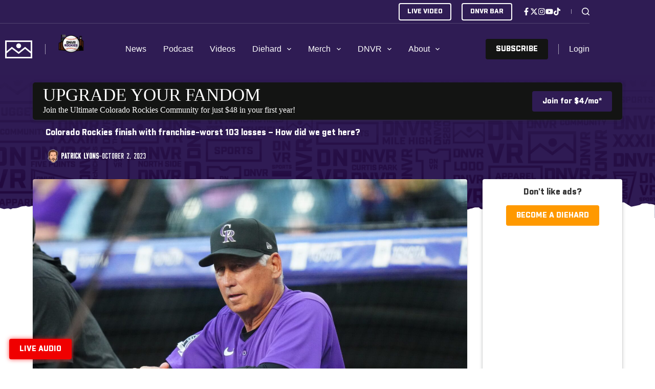

--- FILE ---
content_type: text/html; charset=utf-8
request_url: https://www.google.com/recaptcha/api2/aframe
body_size: 264
content:
<!DOCTYPE HTML><html><head><meta http-equiv="content-type" content="text/html; charset=UTF-8"></head><body><script nonce="_DsTn1leKoo8bxayFrdUXA">/** Anti-fraud and anti-abuse applications only. See google.com/recaptcha */ try{var clients={'sodar':'https://pagead2.googlesyndication.com/pagead/sodar?'};window.addEventListener("message",function(a){try{if(a.source===window.parent){var b=JSON.parse(a.data);var c=clients[b['id']];if(c){var d=document.createElement('img');d.src=c+b['params']+'&rc='+(localStorage.getItem("rc::a")?sessionStorage.getItem("rc::b"):"");window.document.body.appendChild(d);sessionStorage.setItem("rc::e",parseInt(sessionStorage.getItem("rc::e")||0)+1);localStorage.setItem("rc::h",'1769900170537');}}}catch(b){}});window.parent.postMessage("_grecaptcha_ready", "*");}catch(b){}</script></body></html>

--- FILE ---
content_type: application/javascript
request_url: https://content.allcitynetwork.com/wp-content/plugins/greenshift-animation-and-page-builder-blocks/libs/aos/aoslight.js?ver=3.7
body_size: 233
content:
"use strict";const gspbaosElements=document.querySelectorAll('[data-aos]:not([data-aos="clip-down"]):not([data-aos="clip-up"]):not([data-aos="clip-left"]):not([data-aos="clip-right"]):not([data-aos="display-in"]):not([data-aos="display-in-slide"]):not([data-aos="display-in-zoom"]):not([data-aos="custom"]):not([data-aos="slide-left"]):not([data-aos="slide-right"]):not([data-aos="slide-top"]):not([data-aos="slide-bottom"])');let gspbaosobserve=new IntersectionObserver(a=>{a.forEach(a=>{let s=a.target,t=s.getAttribute("data-aos-once");a.isIntersecting?(setTimeout(()=>{s.classList.add("aos-animate")},10),t&&gspbaosobserve.unobserve(s)):!t&&s.classList.contains("aos-animate")&&!s.classList.contains("aos-init")&&s.classList.remove("aos-animate")})},{threshold:.3});gspbaosElements.forEach(a=>{gspbaosobserve.observe(a)});